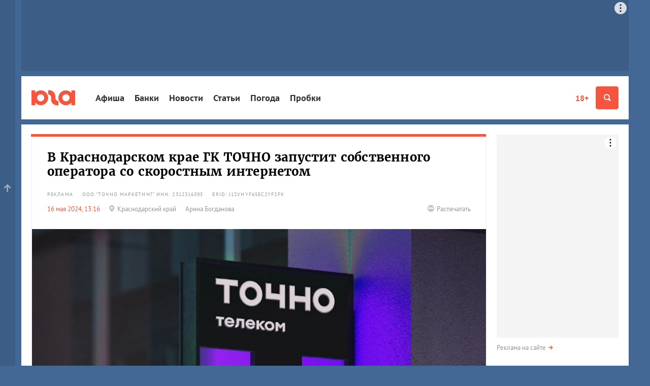

--- FILE ---
content_type: text/html; charset=utf-8
request_url: https://www.yuga.ru/news/473101/
body_size: 12178
content:
<!DOCTYPE html>
<html lang="ru" prefix="og: http://ogp.me/ns# fb: http://ogp.me/ns/fb# article: http://ogp.me/ns/article#">
<head>
	<title>В Краснодарском крае ГК ТОЧНО запустит собственного оператора со скоростным интернетом</title>
	<meta name="description" content="Федеральный девелопер ТОЧНО (владелец Николай Амосов) создал своего оператора &laquo;ТОЧНО Телеком&raquo;. Он обеспечит связью жителей комплексов" />
	<meta name="keywords" content="ГК ТОЧНО, Жилье, Интернет, Инфраструктура, Краснодар, Мобильная связь, Недвижимость, Связь, Строительство" />
	<meta property="og:url" content="https://www.yuga.ru/news/473101-v-krasnodarskom-krae-gk-tochno-zapustit-sobstvennogo-operatora-so-skorostnym-internetom/"/>
	<meta property="og:title" content="В Краснодарском крае ГК ТОЧНО запустит собственного оператора со скоростным интернетом" />
	<meta property="og:description" content="Федеральный девелопер ТОЧНО (владелец Николай Амосов) создал своего оператора &laquo;ТОЧНО Телеком&raquo;. Он обеспечит связью жителей комплексов" />
	<meta property="og:type" content="article" />
	<meta property="og:site_name" content="Юга.ру"/>
	<meta name="twitter:card" content="summary_large_image" />
	<meta name="twitter:site" content="@yugagashenki" />
	<meta name="twitter:creator" content="@yugagashenki" />
	<meta name="twitter:site:id" content="259190823" />
	<meta name="twitter:title" content="В Краснодарском крае ГК ТОЧНО запустит собственного оператора со скоростным интернетом" />
	<meta name="twitter:description" content="Федеральный девелопер ТОЧНО (владелец Николай Амосов) создал своего оператора &laquo;ТОЧНО Телеком&raquo;. Он обеспечит связью жителей комплексов" />
	<meta name="relap-image" content="https://www.yuga.ru/media/3a/ec/photo_2024-05-16_11-39-36__yl01c8c.jpg"/>
<meta property="og:image:type" content="image/png" />
<meta property="og:image:width" content="900" />
<meta property="og:image:height" content="500" />
<meta property="og:image" content="https://www.yuga.ru/media/7a/37/0e/photo_2024-05-16_11-39-36__57yytxq.png"/>
<meta property="og:image" content="https://www.yuga.ru/media/3a/ec/photo_2024-05-16_11-39-36__yl01c8c.jpg"/>
<meta name="twitter:image" content="https://www.yuga.ru/media/7a/37/0e/photo_2024-05-16_11-39-36__57yytxq.png"/>
		<meta name="viewport" content="width=device-width, initial-scale=1" />
	<link rel="preconnect" href="//js.yuga.ru">
	<link rel="preconnect" href="//css.yuga.ru">
	<link rel="preconnect" href="//img.yuga.ru">

	<!-- fonts+css -->
        <style>body{font:14px/1.5 sans-serif;background-color:#436895;margin:0}.wrapper{background-color:#fff;color:#000;padding:10px 0}.container{padding-right:10px;padding-left:10px;margin-right:auto;margin-left:auto}.aside,.branding_hidden,.d-n,.hdr,.modal{display:none}img{max-width:100%;height:auto}h1{font-size:24px;line-height:1.2}ul{padding:0}.mobile_fox{width:320px;overflow:hidden}.mobile_fox.bottom{margin-left:-10px;margin-right:-10px;width:auto}footer{background:#f4f4f4}</style>
	<link rel="stylesheet" title="normal" href="//css.yuga.ru/yuga_bt_41.css"  crossorigin="anonymous"/>

	<!-- js -->
	<script src="//js.yuga.ru/jquery-2.2.4.min.js" type="text/javascript"></script>
	<script async src="//js.yuga.ru/bootstrap.min.js" type="text/javascript"></script>
	<script async src="//js.yuga.ru/fancybox3.min.js" type="text/javascript"></script>
	<script async src="//js.yuga.ru/jquery.bxslider.min.js" type="text/javascript"></script>
	<script async src="//js.yuga.ru/jquery.cookie.js" type="text/javascript"></script>
	<script async src="//js.yuga.ru/cocoen.min.js" type="text/javascript"></script>
	<script async src="//js.yuga.ru/antispam-jq.js?2" type="text/javascript"></script>
	<script async src="//js.yuga.ru/yuga_dynaload.js?1"></script>
	<script async src="//js.yuga.ru/bukvus.js?5" type="text/javascript"></script>
	<script async src="//js.yuga.ru/jquery-lazy.1.7.9/jquery.lazy.min.js" type="text/javascript"></script>
	<script async src="//js.yuga.ru/yuga_40_scripts.js?3" type="text/javascript"></script>
	<!--<script async src="//js.yuga.ru/stickyfill.min.js"></script>-->
	<script async src="//js.yuga.ru/likely.js"></script>
	<script async src="//platform.twitter.com/widgets.js" type="text/javascript" charset="utf-8"></script>
	<script async defer charset="utf-8" src="//js.yuga.ru/yuga_adfox_loader.js" type="text/javascript"></script>

	<!--<script src="//js.yuga.ru/adfox.asyn.code.ver3.js" type="text/javascript"></script>
	<script src="https://yastatic.net/pcode/adfox/loader.js" crossorigin="anonymous"></script>-->

	<!-- favicon -->
	<link rel="apple-touch-icon" sizes="180x180" href="//img.yuga.ru/apple-touch-icon.png">
	<link rel="icon" type="image/png" href="//img.yuga.ru/favicon-48x48.png" sizes="48x48">
	<link rel="icon" type="image/png" href="//img.yuga.ru/favicon-32x32.png" sizes="32x32">
	<link rel="icon" type="image/png" href="//img.yuga.ru/favicon-16x16.png" sizes="16x16">
	<link rel="manifest" href="//img.yuga.ru/manifest.json">
	<link rel="mask-icon" href="//img.yuga.ru/safari-pinned-tab.svg" color="#f5553d">
	<meta name="theme-color" content="#ffffff">
		<!-- RSS -->
	<noindex>
	<link rel="alternate" type="application/rss+xml" title="Лента новостей ЮГА.ру" href="https://www.yuga.ru/news.rss" />
	<link rel="alternate" type="application/rss+xml" title="Новости Абхазии" href="https://www.yuga.ru/abkhazia.rss" />
	<link rel="alternate" type="application/rss+xml" title="Новости Адыгеи" href="https://www.yuga.ru/adygea.rss" />
	<link rel="alternate" type="application/rss+xml" title="Новости Дагестана" href="https://www.yuga.ru/dagestan.rss" />
	<link rel="alternate" type="application/rss+xml" title="Новости Ингушетии" href="https://www.yuga.ru/ingushetia.rss" />
	<link rel="alternate" type="application/rss+xml" title="Новости КБР" href="https://www.yuga.ru/kbr.rss" />
	<link rel="alternate" type="application/rss+xml" title="Новости КЧР" href="https://www.yuga.ru/kcr.rss" />
	<link rel="alternate" type="application/rss+xml" title="Новости Краснодарского края" href="https://www.yuga.ru/kuban.rss" />
	<link rel="alternate" type="application/rss+xml" title="Новости Ростовской области" href="https://www.yuga.ru/rostov.rss" />
	<link rel="alternate" type="application/rss+xml" title="Новости Ставропольского края" href="https://www.yuga.ru/stavropol.rss" />
	<link rel="alternate" type="application/rss+xml" title="Новости Чечни" href="https://www.yuga.ru/chechnya.rss" />
	<link rel="alternate" type="application/rss+xml" title="Новости Южной Осетии" href="https://www.yuga.ru/y_osetia.rss" />
	<link rel="alternate" type="application/rss+xml" title="Новости России" href="https://www.yuga.ru/federal.rss" />
	<link rel="alternate" type="application/rss+xml" title="Мировые новости" href="https://www.yuga.ru/vmire.rss" />
	<link rel="alternate" type="application/rss+xml" title="Фоторепортажи" href="https://www.yuga.ru/all_photos.rss" />
	<link rel="alternate" type="application/rss+xml" title="Статьи" href="https://www.yuga.ru/publish.rss" />
	</noindex>
	<link rel="amphtml" href="https://www.yuga.ru/news/amp/473101-v-krasnodarskom-krae-gk-tochno-zapustit-sobstvennogo-operatora-so-skorostnym-internetom/"/>
	<link rel="canonical" href="https://www.yuga.ru/news/473101-v-krasnodarskom-krae-gk-tochno-zapustit-sobstvennogo-operatora-so-skorostnym-internetom/"/>
	
	
	<!-- Yandex.RTB -->
	<script>window.yaContextCb=window.yaContextCb||[]</script>
	<script src="https://yandex.ru/ads/system/context.js" async></script>
	<script src="https://jsn.24smi.net/smi.js" async></script>
	
</head>

<body>
<!-- Google tag (gtag.js) -->
<script async src="https://www.googletagmanager.com/gtag/js?id=G-Q24J2CLD7H"></script>
<script>
  window.dataLayer = window.dataLayer || [];
  function gtag(){dataLayer.push(arguments);}
  gtag('js', new Date());

  gtag('config', 'G-Q24J2CLD7H');
</script>

<!-- Yandex.Metrika counter -->
<script type="text/javascript" >
   (function(m,e,t,r,i,k,a){m[i]=m[i]||function(){(m[i].a=m[i].a||[]).push(arguments)};
   m[i].l=1*new Date();
   for (var j = 0; j < document.scripts.length; j++) {if (document.scripts[j].src === r) { return; }}
   k=e.createElement(t),a=e.getElementsByTagName(t)[0],k.async=1,k.src=r,a.parentNode.insertBefore(k,a)})
   (window, document, "script", "https://mc.yandex.ru/metrika/tag.js", "ym");

   ym(1094628, "init", {
        clickmap:true,
        trackLinks:true,
        accurateTrackBounce:true
   });
</script>
<noscript><div><img src="https://mc.yandex.ru/watch/1094628" style="position:absolute; left:-9999px;" alt="" /></div></noscript>
<!-- /Yandex.Metrika counter -->

<!-- Rating@Mail.ru counter -->
	<script type="text/javascript">
	var _tmr = _tmr || [];
	_tmr.push({id: "1761018", type: "pageView", start: (new Date()).getTime()});
	(function (d, w, id) {
	  if (d.getElementById(id)) return;
	  var ts = d.createElement("script"); ts.type = "text/javascript"; ts.async = true; ts.id = id;
	  ts.src = (d.location.protocol == "https:" ? "https:" : "http:") + "//top-fwz1.mail.ru/js/code.js";
	  var f = function () {var s = d.getElementsByTagName("script")[0]; s.parentNode.insertBefore(ts, s);};
	  if (w.opera == "[object Opera]") { d.addEventListener("DOMContentLoaded", f, false); } else { f(); }
	})(document, window, "topmailru-code");
	</script><noscript><div style="position:absolute;left:-10000px;">
	<img src="//top-fwz1.mail.ru/counter?id=1761018;js=na" style="border:0;" height="1" width="1" alt="Рейтинг@Mail.ru" />
	</div></noscript>
<!-- //Rating@Mail.ru counter -->
<!-- Yandex.Metrika counter -->
<script type="text/javascript" >
   (function(m,e,t,r,i,k,a){m[i]=m[i]||function(){(m[i].a=m[i].a||[]).push(arguments)};
   m[i].l=1*new Date();
   for (var j = 0; j < document.scripts.length; j++) {if (document.scripts[j].src === r) { return; }}
   k=e.createElement(t),a=e.getElementsByTagName(t)[0],k.async=1,k.src=r,a.parentNode.insertBefore(k,a)})
   (window, document, "script", "https://mc.yandex.ru/metrika/tag.js", "ym");

   ym(620334, "init", {
        clickmap:true,
        trackLinks:true,
        accurateTrackBounce:true
   });
</script>
<noscript><div><img src="https://mc.yandex.ru/watch/620334" style="position:absolute; left:-9999px;" alt="" /></div></noscript>
<!-- /Yandex.Metrika counter -->

<div class="d-n" style="position: fixed; z-index: 999; left: 0; right: 0; text-align: center; padding: 20px; background: #ff0; font-size: 18px;">Если вы видите этот текст, значит ваш браузер не загрузил или заблокировал жизненно важные ресурсы нашего сайта.<br><strong>Перезагрузите страницу</strong>, а если после этого ничего не изменилось, попробуйте отключить <strong>блокировщик рекламы и/или сторонние расширения</strong>.<br>Если и это не помогло, напишите нам письмо: <a href="mailto:errors@yuga.ru">errors@yuga.ru</a>.</div>



	<div class="wrapper container branding_hidden branding_wide">
<noindex>
<!--AdFox START-->
<!--yuga-ru-->
<!--Площадка: Юга.ру / * / *-->
<!--Тип баннера: Топлайн HTML-->
<!--Расположение: <верх страницы>-->
<div class="adfox-placeholder" data-owner-id="240367" data-params-json="{'pp':'g','ps':'ccdt','p2':'ffyf'}" data-devices="desktop" data-tablet-width="992" data-phone-width="768"></div>
</noindex>
</div>
	<header class="hdr" id="header" role="banner">
		<div class="hdr__body">
			<div class="container">
				<a class="hdr__logo" href="/" title="Юга.ру"><i class="i-logo"></i></a>
				<div class="hdr__btn">
					<a href="//www.yuga.ru/about/#fz" class="about-fz red" rel="nofollow">18+</a>
					<button class="hdr__btn-search" type="button" title="Поиск" data-toggle="modal" data-target="#search">
						<i class="i-zoom"></i>
					</button>
					<button class="hdr__btn-user" type="button" title="Личный кабинет" data-toggle="modal" data-target="#login">
						<i class="i-user"></i>
					</button>
					<button class="hdr__btn-menu js-hdr-btn" type="button" title="Меню">
						<i class="i-menu"></i><i class="i-close"></i>
					</button>
				</div>
				<nav class="hdr__nav">
					<ul role="navigation" aria-label="Главное меню">
						<li class="sub"><a href="https://www.yuga.ru/tags/2264.html">Афиша</a></li>
						<li class="sub"><a href="//bank.yuga.ru/">Банки</a></li>
						<li class="sub"><a href="//www.yuga.ru/news/">Новости</a></li>
						<li class="sub"><a href="//www.yuga.ru/articles/">Статьи</a></li>
						<li class="sub"><a href="https://www.yuga.ru/tags/2206.html">Погода</a></li>
						<li class="sub"><a href="//auto.yuga.ru/probki/">Пробки</a></li>

					</ul>
					<p class="hdr__nav-links">
	<a href="https://www.yuga.ru/about/">О проекте</a>
	<a href="https://www.yuga.ru/contacts/">Контакты</a>
	<a href="https://www.yuga.ru/advertising/">Рекламодателям</a>
</p>
				</nav>
			</div>
		</div>
		<!--#user.loginform-->
	</header>
	<!-- поиск -->
					<div id="search" tabindex="-1" role="dialog" aria-labelledby="searchModal" class="modal fade">
						<div role="document" class="modal-dialog">
							<div class="modal-content">
								<button type="button" data-dismiss="modal" aria-label="Закрыть" class="close"><span aria-hidden="true" class="i-close text-gray-light"></span></button>
								<div class="modal-header modal-center">
									<h4 id="searchModal" class="modal-title h2">Найти на сайте</h4>
								</div>
								<div class="modal-body modal-center">
									<div class="ya-site-form ya-site-form_inited_no" onclick="return {'action':'https://www.yuga.ru/poisk/', 'arrow':true, 'bg':'#ffcc00', 'fontsize':12, 'fg':'#000000', 'language':'ru', 'logo':'rb', 'publicname': 'Поиск по всему  сайту', 'suggest':true, 'target':'_self', 'tld':'ru', 'type':2, 'usebigdictionary':true, 'searchid':2151893, 'webopt':false, 'websearch':false, 'input_fg':'#000000', 'input_bg':'#ffffff', 'input_fontStyle':'normal', 'input_fontWeight':'normal', 'input_placeholder':'', 'input_placeholderColor':'#000000', 'input_borderColor':'#c2c2c2'}">
										<form action="//yandex.ru/sitesearch" method="get" target="_self" class="m0">
											<input type="hidden" name="searchid" value="2151893"/>
											<input type="hidden" name="l10n" value="ru"/>
											<input type="hidden" name="reqenc" value=""/>
											<input type="text" name="text" value=""/>
											<input type="submit" value="Найти"/>
										</form>
									</div>
									<style type="text/css">.ya-page_js_yes .ya-site-form_inited_no { display: none; }</style>
									<script type="text/javascript">(function(w,d,c){var s=d.createElement('script'),h=d.getElementsByTagName('script')[0],e=d.documentElement;if((' '+e.className+' ').indexOf(' ya-page_js_yes ')===-1){e.className+=' ya-page_js_yes';}s.type='text/javascript';s.async=true;s.charset='utf-8';s.src=(d.location.protocol==='https:'?'https:':'http:')+'//site.yandex.net/v2.0/js/all.js';h.parentNode.insertBefore(s,h);(w[c]||(w[c]=[])).push(function(){Ya.Site.Form.init()})})(window,document,'yandex_site_callbacks');</script>
									<div class="small mt20">
										<a href="https://www.yuga.ru/search/" class="arrow-red" rel="nofollow">Расширенный поиск</a>
									</div>
								</div>
							</div>
						</div>
					</div>
	<div class="mobile_fox">
<noindex>
<!--AdFox START-->
<!--yuga-ru-->
<!--Площадка: Юга.ру / * / *-->
<!--Тип баннера: Мобильный 320х160-->
<!--Расположение: <верх страницы>-->
<div class="adfox-placeholder" data-owner-id="240367" data-params-json="{'pp':'g','ps':'ccdt','p2':'ffxj'}" data-devices="tablet phone" data-tablet-width="992" data-phone-width="768"></div>
</noindex>
</div>
	<!--AdFox START-->
<!--yuga-ru-->
<!--Площадка: Юга.ру / * / *-->
<!--Тип баннера: Fullscreen HTML5 [loader]-->
<!--Расположение: <верх страницы>-->
<div class="adfox-placeholder" data-owner-id="240367" data-params-json="{'pp':'g','ps':'ccdt','p2':'gouj'}" data-devices="desktop tablet phone" data-tablet-width="830" data-phone-width="480"></div>

	<div class="wrapper container branding_first" id="body1">
		<div class="clearfix flex-container" id="st_middle" role="main">
			<div class="content">
			
<!-- Yandex.RTB R-A-414669-11 -->
<script>window.yaContextCb.push(()=>{
	Ya.Context.AdvManager.render({
		"blockId": "R-A-414669-11",
		"type": "floorAd"
	})
})
</script>
					<div class="clearfix clear pb20"  data-dynaload="[base64]" data-dynaload-onscroll>
						<div class="panel-group panel-border-red m0 material" data-dynaload-content>
							
							<div class="panel panel-default p0" itemscope itemtype="http://schema.org/Article">
								<link class="hide" itemprop="mainEntityOfPage" href="https://www.yuga.ru/news/473101-v-krasnodarskom-krae-gk-tochno-zapustit-sobstvennogo-operatora-so-skorostnym-internetom/" />
								<div class="panel-title">
									<h1 class="h2 mb20" itemprop="headline">В Краснодарском крае ГК ТОЧНО запустит собственного оператора со скоростным интернетом</h1>
									<meta itemprop="description" content="Федеральный девелопер ТОЧНО (владелец Николай Амосов) создал своего оператора &laquo;ТОЧНО Телеком&raquo;. Он обеспечит связью жителей комплексов">
									<meta property="article:published_time" content="2024-05-16T13:16:00">
									<meta itemprop="dateModified" content="2024-05-16T13:16:00">
									<div class="hide" itemprop="publisher" itemscope itemtype="http://schema.org/Organization">
										<meta itemprop="name" content="Юга.ру">
										<meta itemprop="address" content="Россия, г.Краснодар, 4-й Воронежский проезд, 6">
										<meta itemprop="telephone" content="+7 (861) 227-10-50">
										<a itemprop="logo" itemscope itemtype="http://schema.org/ImageObject" href="/"> 
											<link itemprop="image url" href="https://img.yuga.ru/logo_114x60.png" />
										</a>
									</div>
									<div class="row small">
										<div class="col-12 material-details mb10">
											<span title="Реклама" class="label material-paid">Реклама</span>
											
											<span class="label material-paid">ООО "Точно Маркетинг" ИНН: 2312316395</span>
											<span class="label material-paid">ERID: j1SVHyf65EC2YFSfK</span>
											
										</div>
										
										<div class="col-sm-10 material-details">
											<time datetime="2024-05-16T13:16:00" itemprop="datePublished" content="2024-05-16T13:16:00">16 мая 2024, 13:16</time>
											
											<span class="text-muted d-ib mr20"><a href="https://www.yuga.ru/region/krasnodar.html" class="text-muted noborder"><span class="i-pin mr5 text-gray-light"></span><span class="txt">Краснодарский край</span></a></span>
											<span class="material-author text-muted" itemprop="author">Арина Богданова</span>
											
											
										</div>
										<div class="col-sm-2 xs-mt20">
											<p class="text-sm-right d-n visible-lg-block"><a href="?print=1" class="text-muted noborder" rel="nofollow"><span class="i-print mr5 text-gray-light"></span><span class="txt">Распечатать</span></a></p>
										</div>
									</div>
								</div>
							<div class="bx_photos">
								<ul>
										<li>
											<a href="https://www.yuga.ru/media/a8/b0/photo_2024-05-16_11-39-36__k84c211.jpg" data-fancybox="gallery-news-473101" class="zoom" data-caption=" &copy;&nbsp;Фото пресс-службы ГК ТОЧНО">
												<img src="https://www.yuga.ru/media/3a/ec/photo_2024-05-16_11-39-36__yl01c8c.jpg" alt=" &copy;&nbsp;Фото пресс-службы ГК ТОЧНО" itemprop="image" loading="lazy" />
											</a>
											<div class="bx-caption"><span> &copy;&nbsp;Фото пресс-службы ГК ТОЧНО</span></div>
										</li>

								</ul>
							</div>
								<div class="material-body material-article" itemprop="text">
									<span class="d-n"><iframe src="/tg-instaview-buster" width="0" height="0" referrerpolicy="no-referrer" sandbox></iframe></span>
									<div class="material-paragraph"><p>Федеральный девелопер ТОЧНО (владелец Николай Амосов) создал своего оператора &laquo;ТОЧНО Телеком&raquo;. Он обеспечит связью жителей комплексов</p></div>
									<div class="material-paragraph">
<p>«ТОЧНО Телеком» — цифровое решение компании. Оно основано на технологии подключения интернета, телефонной связи и телевидения через один кабель. Такой способ предполагает высокое качество соединения.&nbsp;</p>
<p>Стартовый пакет «Интернет + IPTV» начинается от 200 Мбит/сек и включает в себя 150 ТВ-каналов и возможность увеличить скорость до 1 Гбит/сек.</p>
</div><div class="material-host readmore  host-right">
	<p><strong>Читайте также:</strong></p>
	<ul>
		<li><a href="/news/472947/" target="_blank">ГК ТОЧНО вошла в топ-5 рейтинга российских застройщиков по потребительским качествам жилья</a></li>
	</ul>
</div>
<div class="material-paragraph">
<p>Девелопер планирует прокладывать коммуникации одновременно со строительством объектов. Комплексы ТОЧНО будут сразу оснащены необходимыми каналами связи, а их жителям не придется обращаться к другим интернет-провайдерам для подключения сервисов.</p>
<p><em>«Высокоскоростной интернет — важная составляющая комфортной среды, которую ГК ТОЧНО создает в своих проектах. Наши жители учатся, работают из дома, отдыхают с семьей, и для всего этого необходима качественная связь. Мы переняли опыт лучших провайдеров России и создали собственный продукт, который позволит обеспечить единый стандарт качества во всех проектах»</em>, — рассказала директор ГК ТОЧНО Анастасия Маслеха.<br /><br />Услуги оператора «ТОЧНО Телеком» планируют внедрять во все ЖК и соцобъекты, реализуемые федеральным девелопером. Первым к ним подключат микрорайон «Родные Просторы» в краснодарском поселке Знаменском. В перспективах группы компаний — выход на рынок телеком-услуг региона.</p>
</div><hr><div class="material-paragraph">
<p>Как <a href="/news/472866/" target="_blank">сообщали</a> ранее Юга.ру, проекты девелопера ТОЧНО в Сочи и Новороссийске попали в финал всероссийской строительной премии.</p>
</div>
									
													<div class="material-social">
					<div class="likely">
						<div class="vkontakte"></div>
						<div class="whatsapp"></div>
						<div class="twitter" data-via="yugagashenki"></div>
						<div class="odnoklassniki"></div>
						<div class="telegram"></div>
					</div>
				</div>
									
											<div class="material-tags">
			<a href="/tags/3165.html" class="label">ГК ТОЧНО</a> 			<a href="/tags/2220.html" class="label">Жилье</a> 			<a href="/tags/344.html" class="label">Интернет</a> 			<a href="/tags/2108.html" class="label">Инфраструктура</a> 			<a href="/tags/1804.html" class="label">Краснодар</a> 			<a href="/tags/2887.html" class="label">Мобильная связь</a> 			<a href="/tags/225.html" class="label">Недвижимость</a> 			<a href="/tags/173.html" class="label">Связь</a> 			<a href="/tags/62.html" class="label">Строительство</a> 
		</div>
								</div>
							</div>


						</div>
						
						<div class="d-n mauto mt20 mt30 pt10" data-dynaload-button></div>
					</div>

<div class="mobile_fox bottom">
<noindex>
<!--AdFox START-->
<!--yuga-ru-->
<!--Площадка: Юга.ру / * / *-->
<!--Тип баннера: Мобильный 320х250-->
<!--Расположение: <низ страницы>-->
<div class="adfox-placeholder" data-owner-id="240367" data-params-json="{'pp':'i','ps':'ccdt','p2':'ffxk'}" data-devices="tablet phone" data-tablet-width="1196" data-phone-width="768"></div>
</noindex>
</div>
<div class="desktop_fox">
<noindex>
<!--AdFox START-->
<!--yuga-ru-->
<!--Площадка: Юга.ру / * / *-->
<!--Тип баннера: Тизер [896-920]x120-->
<!--Расположение: <середина страницы>-->
<div class="adfox-placeholder" data-owner-id="240367" data-params-json="{'pp':'h','ps':'ccdt','p2':'fgfz'}" data-devices="desktop" data-tablet-width="992" data-phone-width="768"></div>
</noindex>
</div>

					<div class="clearfix">
						<div class="row">
							<div class="col-sm-12 col-md-4 pull-md-right order1 order-md-2">
								<div class="panel panel-border-red">
							<div class="panel-title">
								<h2><a href="https://www.yuga.ru/news/" class="text-black noborder">Новости</a></h2>
							</div>
							<div class="newslist-index">
								<div>
											<div class="dropdown wide">
			<button type="button" id="region-list" data-toggle="dropdown" aria-haspopup="true" aria-expanded="true" class="btn btn-default dropdown-toggle">Новости регионов<span class="caret"></span></button>
			<ul aria-labelledby="region-list" class="dropdown-menu">
								<li><a href="https://www.yuga.ru/region/abhazia.html">Абхазия</a></li>
				<li><a href="https://www.yuga.ru/region/adygea.html">Адыгея</a></li>
				<li><a href="https://www.yuga.ru/region/dagestan.html">Дагестан</a></li>
				<li><a href="https://www.yuga.ru/region/ingushetia.html">Ингушетия</a></li>
				<li><a href="https://www.yuga.ru/region/kabardino-balkaria.html">Кабардино-Балкария</a></li>
				<li><a href="https://www.yuga.ru/region/karachaevo-cherkesia.html">Карачаево-Черкесия</a></li>
				<li><a href="https://www.yuga.ru/region/krasnodar.html">Краснодарский край</a></li>
				<li><a href="https://www.yuga.ru/region/severnaya_osetia.html">Северная Осетия</a></li>
				<li><a href="https://www.yuga.ru/region/stavropol.html">Ставропольский край</a></li>
				<li><a href="https://www.yuga.ru/region/rostov.html">Ростовская область</a></li>
				<li><a href="https://www.yuga.ru/region/chechnya.html">Чечня</a></li>
				<li><a href="https://www.yuga.ru/region/yuzhnaya_osetia.html">Южная Осетия</a></li>
				<li><a href="https://www.yuga.ru/region/krym.html">Крым</a></li>
				<li><a href="https://www.yuga.ru/region/russia.html">Вся Россия</a></li>
				<li><a href="https://www.yuga.ru/region/v_mire.html">В мире</a></li>

			</ul>
		</div>
								<div class="card text-column">
									<div class="card-body">
									  <time>Сегодня, 10:08</time>
									  <span title="Видео" class="i-video text-gray-light has0"></span>
									  
									  
									  <a href="https://www.yuga.ru/news/480786-v-dokhod-gosudarstva-obratili-imushhestvo-eks-glavy-rostovskogo-oblsuda-na-summu-bolshe-150-mln-rublej/" class="title">В доход государства обратили имущество экс-главы Ростовского облсуда на сумму больше 150 млн рублей</a>
									</div>
								</div>
								<div class="card text-column">
									<div class="card-body">
									  <time>Сегодня, 08:29</time>
									  <span title="Видео" class="i-video text-gray-light has0"></span>
									  
									  
									  <a href="https://www.yuga.ru/news/480768-v-krasnodare-sostoitsya-premera-spektaklya-dobryj-chelovek-iz-sychuani/" class="title">В Краснодаре состоится премьера спектакля &laquo;Добрый человек из Сычуани&raquo;</a>
									</div>
								</div>
								<div class="card text-column">
									<div class="card-body">
									  <time>Вчера, 19:16</time>
									  <span title="Видео" class="i-video text-gray-light has0"></span>
									  
									  
									  <a href="https://www.yuga.ru/news/480758-kak-osoznanno-obnovlyat-svoj-garderob-v-ekocentre-krasnodara-projdet-den-so-stilistom/" class="title">&laquo;Как осознанно обновлять свой гардероб&raquo;. В экоцентре Краснодара пройдет день со стилистом</a>
									</div>
								</div>
								<div class="card text-column">
									<div class="card-body">
									  <time>Вчера, 18:24</time>
									  <span title="Видео" class="i-video text-gray-light has0"></span>
									  
									  
									  <a href="https://www.yuga.ru/news/480762-oranzhevoe-zoloto-ob-abkhazskikh-mandarinakh-snyali-dokumentalnyj-film-gde-smotret/" class="title">Оранжевое золото. Об абхазских мандаринах сняли документальный фильм. Где смотреть?</a>
									</div>
								</div>
								<div class="card text-column">
									<div class="card-body">
									  <time>Вчера, 18:01</time>
									  <span title="Видео" class="i-video text-gray-light has0"></span>
									  
									  
									  <a href="https://www.yuga.ru/news/480781-genprokuratura-vyyavila-sereznye-narusheniya-v-desyatkakh-zapovednikov-strany-bolshe-vsego-postradal-sochinskij-nacpark/" class="title">Генпрокуратура выявила серьезные нарушения в десятках заповедников страны. Больше всего пострадал Сочинский нацпарк</a>
									</div>
								</div>
								<div class="card text-column">
									<div class="card-body">
									  <time>Вчера, 17:55</time>
									  <span title="Видео" class="i-video text-gray-light has0"></span>
									  
									  
									  <a href="https://www.yuga.ru/news/480783-peterburgskij-animator-konstantin-bronzit-v-tretij-raz-pretenduet-na-premiyu-oskar/" class="title">Петербургский аниматор Константин Бронзит в третий раз претендует на премию &laquo;Оскар&raquo;</a>
									</div>
								</div>

									<p class="small mt10 pt10 more"><a href="//www.yuga.ru/news/" class="text-muted arrow-red">Лента новостей</a></p>
								</div>
							</div>
						</div>
							</div>
							<div class="col-sm-12 col-md-8 pull-md-left">
		
		
		<div>

<div class="row">
<div class="col-12">
<div class="m-card img-full border-top-red body-none hide-details">
	<div class="card-img">
		<img src="https://www.yuga.ru/media/57/0d/photo_2016-07-08_09-29-48__iws5hly.jpg" class="lazy" alt="Финансовый коллапс">
	</div>
	<div class="card-body">
		<div class="card-body__wrapper">
			<div class="card-body__details">
				<span class="card-body__details_time">Вчера, 10:00</span>
				
			</div>
			<a href="https://www.yuga.ru/articles/economy/10375.html" class="card-body__title">Финансовый коллапс</a>
			<div class="card-body__descr">За что банки заблокировали карты миллионов россиян и как не попасть в черный список ЦБ</div>
			
		</div>
	</div>
</div>
</div>
<div class="col-12 col-sm-6">
<div class="m-card border-top-none bg-white hide-details">
	<div class="card-img">
		<img src="https://www.yuga.ru/media/63/0b/photo_2023-02-07_08-37-40(2)__ba16nnj.jpg" class="lazy" alt="Мешали автомобили и падающий снег. Чиновники Краснодара объяснили, почему в городе плохо чистили дороги">
	</div>
	<div class="card-body">
		<div class="card-body__wrapper">
			<div class="card-body__details">
				<span class="card-body__details_time">Вчера, 17:30</span>
				
			</div>
			<a href="https://www.yuga.ru/news/480778-meshali-avtomobili-i-padayushhij-sneg-chinovniki-krasnodara-obyasnili-pochemu-v-gorode-plokho-chistili-dorogi/" class="card-body__title">Мешали автомобили и падающий снег. Чиновники Краснодара объяснили, почему в городе плохо чистили дороги</a>
			
			
		</div>
	</div>
</div>
</div>
<div class="col-12 col-sm-6">
<div class="m-card border-top-none bg-white hide-details">
	<div class="card-img">
		<img src="https://www.yuga.ru/media/bf/5e/photo_2026-01-21_17-32-16__5hfzjxj.jpg" class="lazy" alt="Оранжевое золото. Об абхазских мандаринах сняли документальный фильм. Где смотреть?">
	</div>
	<div class="card-body">
		<div class="card-body__wrapper">
			<div class="card-body__details">
				<span class="card-body__details_time">Вчера, 18:24</span>
				
			</div>
			<a href="https://www.yuga.ru/news/480762-oranzhevoe-zoloto-ob-abkhazskikh-mandarinakh-snyali-dokumentalnyj-film-gde-smotret/" class="card-body__title">Оранжевое золото. Об абхазских мандаринах сняли документальный фильм. Где смотреть?</a>
			
			
		</div>
	</div>
</div>
</div>
</div>
		</div>
		
							</div>
						</div>
					</div>
			</div>
			<div class="aside">
				<div class="sticky">
					<!-- 240x400 -->
					<div class="aside__reload">
					<div class="aside_inner">
<noindex>
<!--AdFox START-->
<!--yuga-ru-->
<!--Площадка: Юга.ру / * / *-->
<!--Тип баннера: HTML5 240-->
<!--Расположение: <верх страницы>-->
<div class="adfox-placeholder" data-owner-id="240367" data-params-json="{'pp':'g','ps':'ccdt','p2':'ffpa'}" data-devices="desktop" data-tablet-width="992" data-phone-width="768" data-reload-parts="1"></div>
</noindex>
</div>
					</div>
					<div class="clear m0 pt5"></div>
					<p class="small mt5 mb20"><a href="https://www.yuga.ru/advertising/" class="text-muted arrow-red">Реклама на сайте</a></p>
				</div>
			</div>
		</div>
	</div>

	<footer id="footer" class="wrapper container" role="contentinfo">
		<div class="panel panel-gray" id="st_bottom">
<div class="row">
    <div class="col-12 col-md-6 align-items-md-start align-items-sm-center align-items-start d-flex flex-row">
        <a href="//www.yuga.ru" class="logo"></a>
        <a href="//www.yuga.ru/about/#fz" class="prep noborder" rel="nofollow">18+</a>
        <div class="logo-title"><a href="//www.yuga.ru" class="bold noborder">Юга.ру</a> — новости Краснодара, Краснодарского края и Адыгеи</div>
    </div>
    <div class="col-12 col-md-6 mt20 md-m0">
        <ul class="our-socials">
            <li><span>Мы в социальных сетях:</span></li>
            <li>
                <a href="https://vk.com/yuga_ru" title="ВКонтакте" class="vk" target="_blank"><span class="i-soc-vk"></span></a>
            </li>
            <li>
                <a href="https://t.me/yugaru" title="Telegram" class="tg" target="_blank"><span class="i-soc-tg"></span></a>
            </li>
            <li>
                <a href="https://t.me/Yuga2bot" title="Telegram Бот — присылайте нам свои новости!" class="tg" target="_blank"><span class="i-mail"></span></a>
            </li>
        </ul>
    </div>
</div>
<!-- .menu-list -->
<div class="menu-list">
    <div>
        <a href="//www.yuga.ru/" class="h6 text-black">Главное</a>
        <p class="mt10">
            <a href="//www.yuga.ru/news/">Новости</a>
            <a href="//www.yuga.ru/articles/">Статьи</a>
            <a href="//www.yuga.ru/blogs/">Мнения</a>
            <a href="https://www.yuga.ru/tags/2264.html">Афиша</a>
            <a href="https://www.yuga.ru/tags/2206.html">Погода</a>
            <a href="//auto.yuga.ru/probki/">Пробки</a>
        </p>
    </div>
    <div>
        <a href="//bank.yuga.ru/" class="h6 text-black">Банки</a>
        <p class="mt10">
            <a href="//bank.yuga.ru/pages/">Каталог&nbsp;банков</a>
            <a href="//bank.yuga.ru/deposit/">Вклады</a>
            <a href="//bank.yuga.ru/credit/">Кредиты</a>
            <a href="//bank.yuga.ru/currency/">Курсы&nbsp;валют</a>
            <a href="//bank.yuga.ru/bankomat/">Банкоматы</a>
        </p>
    </div>
    <div>
        <a href="https://www.yuga.ru/articles/tourism/" class="h6 text-black">Туризм</a>
        <p class="mt10">
            <a href="https://www.yuga.ru/tags/3158.html">Вид сверху: репортажи с&nbsp;коптера</a>
            <a href="https://www.yuga.ru/tags/3099.html">Легенды Краснодара</a>
            <a href="https://www.yuga.ru/tags/2095.html">История Краснодара</a>
            <a href="https://www.yuga.ru/tags/2991.html">Жизнь и культура&nbsp;Адыгеи</a>
        </p>
    </div>
    <div>
        <a href="//auto.yuga.ru/" class="d-block h6 text-black">Авто</a>
        <a href="//www.yuga.ru/quiz/" class="d-block h6 text-black">Тесты</a>
        <a href="//www.yuga.ru/polza" class="d-block h6 text-black">Польза</a>
        <a href="//e.yuga.ru/" class="d-block h6 text-black">Эволюция</a>
        <a href="//www.yuga.ru/projects/" class="d-block h6 text-black">Спецпроекты</a>
        <a href="//www.yuga.ru/photo/" class="d-block h6 text-black">Фоторепортажи</a>
    </div>
    <div class="col-md-12 col-lg-5 md-mt0 mt20 p0">
        <hr class="d-lg-none">
        <p class="small text-muted">Люди и организации, маркированные «звездочками» на страницах сайта, включены тем или иным российским официальным ведомством в тот или иной реестр (иноагентов, СМИ-иноагентов, экстремистов и так далее). Перечень реестров находится <a href="/lists/">здесь</a>.</p>
    </div>
</div>

<style>
footer .menu-list>div:not(:last-child) p a {
    color: #969696;
    border: none;
    display: block;
    padding: 2px 0;
}
footer .menu-list {
    margin: 10px 0 0;
    display: flex;
    gap: 30px;
    flex-wrap: wrap;
}
</style>
<!--[menu_bits]-->
		</div>
		<div class="row" itemscope itemtype="http://schema.org/Organization">
			<div class="col-12 col-sm-6 col-md-5 mb20">
				<div class="hide" itemprop="logo" src="https://img.yuga.ru/logo_114x60.png" alt="Юга.ру лого"></div>
				<p>© 2001—2026 <span itemprop="name">ООО «Юга.ру»</span></p>
				<p class="text-muted">При использовании материалов обязательна ссылка на&nbsp;источник информации (для интернет-ресурсов гиперссылка)&nbsp;&mdash;&nbsp;<a href="//www.yuga.ru" itemprop="url" class="red">Юга.ру</a></p>
				<p>
					<a href="//www.yuga.ru/about/" class="mr20 red" rel="nofollow">О проекте</a>
					<a href="//www.yuga.ru/advertising/" class="mr20 red" rel="nofollow">Рекламодателям</a>
					<a href="//www.yuga.ru/contacts/" class="red" rel="nofollow">Контакты</a>
				</p>
			</div>
			<div class="col-12 col-md-3 col-sm-6 offset-md-4">
				<p class="mb20 small text-muted">Нашли ошибку? Ctrl + Enter</p>
							<div class="counters">
				<noindex>
				<!-- Yandex.Metrika informer -->
				<a href="https://metrika.yandex.ru/stat/?id=1094628&amp;from=informer"
				target="_blank" rel="nofollow"><img src="https://informer.yandex.ru/informer/1094628/3_0_FFFFFFFF_EFEFEFFF_0_pageviews"
				style="width:88px; height:31px; border:0;" alt="Яндекс.Метрика" title="Яндекс.Метрика: данные за сегодня (просмотры, визиты и уникальные посетители)" class="ym-advanced-informer" data-cid="1094628" data-lang="ru" /></a>
				<!-- /Yandex.Metrika informer -->
				</noindex>
			</div>
			</div>
		</div>
	</footer>
	<div class="to_top"></div>
<script type="text/javascript">
	$(document).ready(function() {
		try {
			//$('.sticky').Stickyfill();

			//reload
			function triggering () {
				if (trigger != counter) {
					adfoxReload();
					trigger = counter;
				}
			}
			function adfoxReload () {
				window.Ya.adfoxCode.reload("adfox_150330711999473357")
			}
			var mid = ($(document).height()/2)-450,
				top = 0,
				counter = 0,
				trigger = 0,
				scrollThrottle = null;

			function doScroll () {
				if (scrollThrottle) {
					window.clearTimeout(scrollThrottle);
					scrollThrottle = null;
				}

				//window.console && window.console.debug('scroll main');

				top = $(document).scrollTop();
				if (top > mid) {
					counter = 1; //page at second part
				} else {
					counter = 0; //page at first part
				}
				triggering();
			}

			$(window).scroll(function () {
				if (scrollThrottle) {
					//window.console && window.console.debug('scroll throttle');
					window.clearTimeout(scrollThrottle);
				}

				scrollThrottle = window.setTimeout(function () { doScroll() }, 50);
			});
		} catch (e) {}
	});
</script>

</body>
</html>